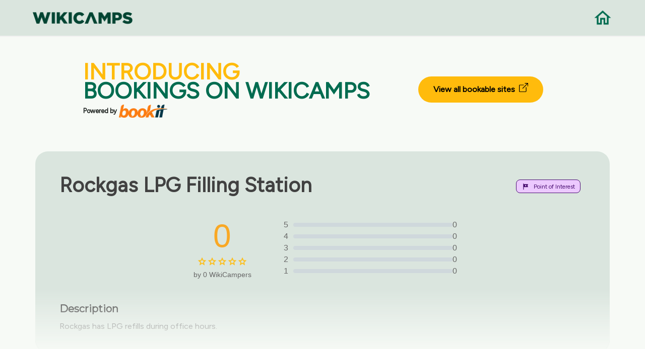

--- FILE ---
content_type: text/css
request_url: https://nz.wikicamps.co/css/hes-gallery.css
body_size: 1371
content:
/*!

	HesGallery ver 1.4.6 (31.03.2019r.)

	Copyright (c) 2018-2019 Artur Medrygal (medrygal.artur@gmail.com)

	Product under MIT licence

*/

#hgallery
{
	display: block;
	content: '';
	position: fixed;
	top: 0;
	left: 0;
	width: 100%;
	height: 100vh;
	background-color: rgba(0,0,0,0.9);
	visibility: hidden;
	display: -webkit-box;
	display: -ms-flexbox;
	display: flex;
	-webkit-box-pack: center;
		-ms-flex-pack: center;
			justify-content: center;
	-webkit-box-align: center;
		-ms-flex-align: center;
			align-items: center;
	opacity: 0;
	-webkit-transition: 0.3s;
	transition: 0.3s;
	z-index: 99999;
}

.hg-disable-scrolling{
	overflow: hidden !important;
}

#hg-bg
{
	position: absolute;
	top: 0;
	left: 0;
	width: 100%;
	height: 100vh;
	z-index: 1;
}

#hg-bg::after
{
	content: '';
	position: absolute;
	display: block;
	top: 20px;
	right: 20px;
	width: 30px;
	height: 30px;
	background-image: url([data-uri]);
	background-position: center;
	background-size: contain;
	cursor: pointer;
	opacity: 0.8;
}

#hg-bg::after:hover
{
	background-color: white;
}

#hgallery.open
{
	visibility: visible !important;
	opacity: 1;
}

#hg-pic-cont
{
	max-width: calc(70% - 40px);
	max-height: 90vh;
	cursor: default;
	z-index: 12;
	position: relative;
	background-color: white;
	transition: transform 0.3s;
	transform: scale(1);

/*
	border-radius: 5px;
	padding: 5px;
	-webkit-box-shadow: 2px 2px 4px #333;
			box-shadow: 2px 2px 4px #333;
*/
}

#hg-pic-cont.hg-transition{
	transform: scale(0.1);
}

#hg-pic-cont::before
{
	content: attr(data-subtext);
	color: #ddd;
	font-size: 14px;
	position: absolute;
	display: block;
	left: 5px;
	bottom: -20px;
}

#hg-pic-cont::after
{
	content: attr(data-howmany);
	color: #aaa;
	font-size: 14px;
	position: absolute;
	display: block;
	right: 5px;
	bottom: -20px;
}

#hg-pic{
	width: auto;
	height: auto;
	min-height: 100px;
	min-width: 100px;
	max-width: 100%;
	max-height: 90vh;
	-webkit-box-sizing: border-box;
			box-sizing: border-box;
	display: block;
	cursor: default;
	-o-object-fit: contain;
	   object-fit: contain;
	margin: 0;

/*	border-radius: 5px;*/
}

#hg-pic:hover
{
	-webkit-transform: none;
			transform: none;
	-webkit-box-shadow: none;
			box-shadow: none;
}

#hgallery button
{
	position: absolute;
	display: block;
	margin: auto 0;
	width: 60px;
	height: 60px;
	z-index: 11;
	cursor: pointer;
	background-color: transparent;
	background-image: url('[data-uri]');
	background-size: contain;
	border: 0;
	outline: 0;
	opacity: 0;
	-webkit-transition: opacity 0.3s, visibility 0.3s;
	transition: opacity 0.3s, visibility 0.3s;
	visibility: hidden;
}

#hgallery.open button
{
	visibility: visible;
	opacity: 0.7;
}

#hgallery button:hover
{
	opacity: 1;
}

#hgallery button#hg-prev
{
	left: 10px;
	-webkit-transform: rotate(180deg);
			transform: rotate(180deg);
}

#hgallery button#hg-prev:active
{
	left: 7px;
}

#hgallery button#hg-next
{
	right: 10px;
}

#hgallery button#hg-next:active
{
	right: 7px;
}

#hgallery #hg-prev-onpic,
#hgallery #hg-next-onpic
{
	position: absolute;
	top: 0;
	left: 0;
	width: 34%;
	height: 100%;
	cursor: pointer;
}

#hgallery #hg-next-onpic
{
	right: 0;
	left: auto;
	width: 66%;
}

.hg-unvisible
{
	opacity: 0 !important;
	visibility: hidden;
}

@media (max-width: 1100px) {
	#hg-pic-cont {max-width: calc(100% - 40px);}
}
